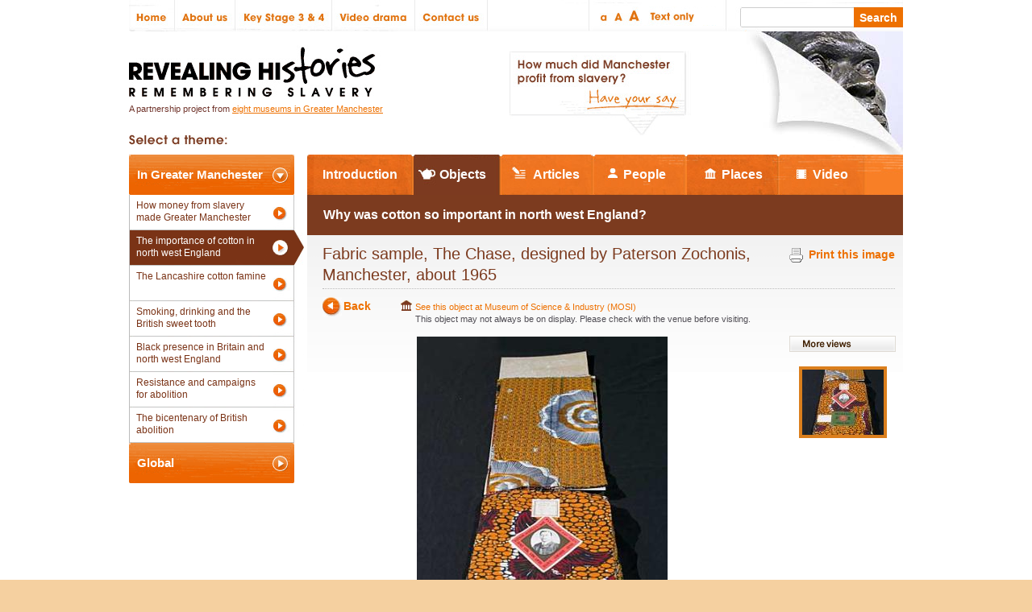

--- FILE ---
content_type: text/html; charset=UTF-8
request_url: http://revealinghistories.org.uk/why-was-cotton-so-important-in-north-west-england/objects/fabric-the-chase/images.html,image1
body_size: 3264
content:

<!DOCTYPE html PUBLIC "-//W3C//DTD XHTML 1.0 Strict//EN" "http://www.w3.org/TR/xhtml1/DTD/xhtml1-strict.dtd">
<html xmlns="http://www.w3.org/1999/xhtml" xml:lang="en" lang="en">
	<head>
		<meta http-equiv="Content-Type" content="text/html; charset=utf-8">
		<base href="http://revealinghistories.org.uk/"/>		<title>Fabric, The Chase | Revealing Histories</title>
						<link rel="stylesheet" type="text/css" href="tpl/css/default.css"/>
		<link rel="stylesheet" type="text/css" href="tpl/css/screen.css"/>
		<link rel="stylesheet" type="text/css" href="tpl/css/print.css" media="print"/>
				<script type="text/javascript" src="tpl/js/jquery.js"></script>
		<script type="text/javascript" src="tpl/js/global.js"></script>
		<script type="text/javascript" src="tpl/js/swfobject/swfobject.js"></script>
	</head>
	<body>
	<div id="wrapper" class="image-object">
		<!-- header -->
<div id="header">
	<ul id="nav">
		<li class="home"><a href="home.html" title="Home" accesskey="1">Home</a></li>
		<li class="about-us"><a href="about-us.html" title="About us" accesskey="2">About us</a></li>
		<li class="key-stage-3-4"><a href="key-stage-3-4.html" title="Key Stage 3 &amp; 4" accesskey="3">Key Stage 3 &amp; 4</a></li>
		<li class="video-drama"><a href="video-drama.html" title="Video drama" accesskey="4">Video drama</a></li>
		<li class="contact-us"><a href="contact-us.html" title="Contact us" accesskey="5">Contact us</a></li>
	</ul>
	<ul id="aaa">
		<li class="st"><a href="http://revealinghistories.org.uk/why-was-cotton-so-important-in-north-west-england/objects/fabric-the-chase/images.html,image1?size=1" title="Small text size">Small text size</a></li>
		<li class="rt"><a href="http://revealinghistories.org.uk/why-was-cotton-so-important-in-north-west-england/objects/fabric-the-chase/images.html,image1?size=2" title="Regular text size">Regular text size</a></li>
		<li class="lt"><a href="http://revealinghistories.org.uk/why-was-cotton-so-important-in-north-west-england/objects/fabric-the-chase/images.html,image1?size=3" title="Large text size">Large text size</a></li>
		<!--<li class="hc"><a href="" title="High Contrast">High Contrast</a></li>-->
		<li class="to"><a href="http://revealinghistories.org.uk/why-was-cotton-so-important-in-north-west-england/objects/fabric-the-chase/images.html,image1?size=4" title="Text only">Text only</a></li>
	</ul>
	<form id="search" action="search.html" method="POST"><p><input type="text" name="n" id="keywords"/><input type="submit" name="submit" value="Search" id="submit" title="Search"/></p></form>
	<div id="pagehead">
		<div id="pageflash" class="flash"><div id="fla"></div></div>
		<p class="haveyoursay"><a href="have-your-say.html" title="Have your say">How much did Manchester profit from slavery? Have your say</a></p>
		<h1><a href="" title="Revealing Histories homepage">Revealing Histories: Remembering Slavery</a></h1>
		<p class="subtext">A partnership project from <a href="partners.html" title="Partners">eight museums in Greater Manchester</a></p>
	</div>
</div>		<div id="content" accesskey="k">
			<a accesskey="k" href="http://revealinghistories.org.uk/why-was-cotton-so-important-in-north-west-england/objects/fabric-the-chase/images.html,image1#content"></a>
			<div class="colone">
			<h3 class="themetab greater"><a href="" class="on" onclick="themetabs('gr','gl',this);return false;" title="Greater Manchester themes">In Greater Manchester</a></h3>
				<ul id="gr" class="themelist on"><li><a href="how-did-money-from-slavery-help-develop-greater-manchester.html" title="How did money from slavery help develop Greater Manchester?  ">How money from slavery made Greater Manchester</a></li><li><a href="why-was-cotton-so-important-in-north-west-england.html" class="on" title="Why was cotton so important in north west England?">The importance of cotton in north west England</a></li><li><a href="the-american-civil-war-and-the-lancashire-cotton-famine.html" title="The American Civil War and the Lancashire cotton famine">The Lancashire cotton famine</a></li><li><a href="smoking-drinking-and-the-british-sweet-tooth.html" title="Smoking, drinking and the British sweet tooth">Smoking, drinking and the British sweet tooth</a></li><li><a href="what-evidence-is-there-of-a-black-presence-in-britain-and-north-west-england.html" title="What evidence is there of a black presence in Britain and north west England?">Black presence in Britain and north west England</a></li><li><a href="who-resisted-and-campaigned-for-abolition.html" title="Who resisted and campaigned for abolition?">Resistance and campaigns for abolition</a></li><li><a href="legacies-commemorating-the-bicentenary-of-british-abolition.html" title="Legacies: Commemorating the bicentenary of British abolition">The bicentenary of British abolition</a></li></ul><h3 class="themetab global"><a href="" onclick="themetabs('gl','gr',this);return false;" title="Global themes">Global</a></h3>
				<ul id="gl" class="themelist"><li><a href="africa-the-arrival-of-europeans-and-the-transatlantic-slave-trade.html" title="Africa, the arrival of Europeans and the transatlantic slave trade">Africa and the workings of the slave trade</a></li><li><a href="colonialism-and-the-expansion-of-empires.html" title="Colonialism and the expansion of empires">Colonialism and the expansion of empires</a></li><li><a href="legacies-stereotypes-racism-and-the-civil-rights-movement.html" title="Legacies: stereotypes, racism and the civil rights movement">Stereotypes, racism and civil rights</a></li></ul>			</div>
			<div class="coltwo" id="enlarged">
				
		<ul id="itemtabs">
			<li class="int"><a href="why-was-cotton-so-important-in-north-west-england.html" title="Theme introduction">Introduction</a></li>
			<li class="obj"><a href="why-was-cotton-so-important-in-north-west-england/objects.html" class="on" title="View theme objects">Objects</a></li>
			<li class="art"><a href="why-was-cotton-so-important-in-north-west-england/articles.html" title="View theme articles">Articles</a></li>
			<li class="peo"><a href="why-was-cotton-so-important-in-north-west-england/people.html" title="View theme people">People</a></li>
			<li class="pla"><a href="why-was-cotton-so-important-in-north-west-england/places.html" title="View theme places">Places</a></li>
			<li class="vid"><a href="why-was-cotton-so-important-in-north-west-england/video.html" title="View theme videos">Video</a></li>
		</ul>				<h2 class="title">Why was cotton so important in north west England?</h2>

				<div class="details">
										<p class="print"><a href="" title="Print">Print this image</a></p>
					<p class="caption">Fabric sample, The Chase, designed by Paterson Zochonis, Manchester, about 1965&nbsp;</p>
				</div>

				<div id="related" class="img">
					<h4>More views</h4>
					<ul class="images">
					<li style="background-image:url(inc/img.php/tpl/uploads/images/galleries/39/paterson_zochonis_fabric_sample_book.jpg/105/105/fill)"><a href="why-was-cotton-so-important-in-north-west-england/objects/fabric-the-chase/images.html,image1" class="on" title="View this image">View image</a></li>
					</ul>
				</div>


				<div class="images">
										<p class="links"><a href="why-was-cotton-so-important-in-north-west-england/objects/fabric-the-chase.html" class="prev" title="Back to Fabric, The Chase">Back</a> <a href="http://www.mosi.org.uk" title="Museum of Science & Industry (MOSI)" class="partner">See this object at Museum of Science & Industry (MOSI)</a><br/><span class="part">This object may not always be on display. Please check with the venue before visiting.</span></p>
					<p class="main"><img src="inc/img.php/tpl/uploads/images/galleries/39/paterson_zochonis_fabric_sample_book.jpg/540/540/contain" alt="Fabric sample, The Chase, designed by Paterson Zochonis, Manchester, about 1965"/></p>
						<br style="clear:both"/>
				</div>

				<br class="clear"/>
			</div>
		</div>
		<!-- footer -->
<div id="footer">
	<ul id="global">
       
		<li class="policies"><a href="policies.html" title="Policies" accesskey="6">Policies</a></li>
		<li class="site-map"><a href="site-map.html" title="Site map" accesskey="7">Site map</a></li>
		<li class="credits"><a href="credits.html" title="Credits" accesskey="8">Credits</a></li>
		<li class="partners"><a href="partners.html" title="Partners" accesskey="9">Partners</a></li>
		<li class="help"><a href="help.html" title="Help" accesskey="0">Help</a></li>
	</ul>
	<ul id="links">
		<li class="tnl"><a href="http://www.lotteryfunding.org.uk/uk/heritage-lottery-fund" title="The National Lottery">The National Lottery</a></li>
		<li class="hlf"><a href="http://www.hlf.org.uk/english" title="Heritage Lottery Fund">Heritage Lottery Fund</a></li>
		<li class="rnw"><a href="http://www.mla.gov.uk/what/programmes/renaissance/contacts/renaissance_north_west" title="Renaissance North West">Renaissance North West</a></li>
	</ul>
</div>
<script type="text/javascript">var gaJsHost = (("https:" == document.location.protocol) ? "https://ssl." : "http://www.");
document.write(unescape("%3Cscript src='" + gaJsHost + "google-analytics.com/ga.js' type='text/javascript'%3E%3C/script%3E"));</script>
<script type="text/javascript">var pageTracker = _gat._getTracker("UA-317721-34");pageTracker._initData();pageTracker._trackPageview();</script>	</div>
		<script type="text/javascript">swfobject.embedSWF("tpl/fla/reveal/page/7.swf", "fla", "270", "153", "9.0.0","expressInstall.swf");</script>
	</body>
</html>

--- FILE ---
content_type: text/css
request_url: http://revealinghistories.org.uk/tpl/css/screen.css
body_size: 32347
content:
#wrapper{
	width:960px;
	margin:0 auto;
}
/*header*/
#header{
	background:url(../img/bg-header.gif) no-repeat 0 0;
	height:192px;
}
#header #nav{
	display:block;
	height:39px;
	float:left;
}
#header #nav li{
	display:block;
	float:left;
}
#header #nav li a{
	font-weight:bold;
	font-family:verdana,sans-serif;
	display:block;
	height:39px;
	text-indent:-999em;
}
#header #nav li.home a			{	width:57px;		}
#header #nav li.about-us a		{	width:75px;		}
#header #nav li.key-stage-3-4 a	{	width:120px;	}
#header #nav li.video-drama a	{	width:103px;	}
#header #nav li.contact-us a	{	width:90px;		}

#header #aaa{
	width:170px;
	height:39px;
	float:left;
	padding-left:125px;
}
#header #aaa li{
	display:block;
	float:left;
	padding-top:10px;
}
#header #aaa li a{
	display:block;
	width:19px;
	height:19px;
	margin-right:1px;
	text-indent:-999em;
}
#header #aaa li.st a{
	margin-left:8px;
}
#header #aaa li.hc a{
	margin:0 10px 0 1px;
}
#header #aaa li.to a{
	width:65px;
}
#header #search{
	width:200px;
	height:28px;
	float:left;
	padding:11px 0 0 20px;
	font-size:1.4em;
}
#header #search #keywords{
	height:17px;
	border:1px solid #fff;
	width:137px;
	color:#797979;
}
#header #search #submit{
	height:21px;
	border:1px solid #ED7001;
	width:60px;
	color:#fff;
	font-weight:bold;
	background:#ED7001;
	cursor:hand;
}

#header #pagehead{
	height:192px;
	background:url(../img/bg-select-theme.gif) no-repeat 0px 167px;
}
#header #pagehead h1{
	float:left;
}
#header #pagehead h1 a{
	display:block;
	background:url(../img/bg-logo.gif) no-repeat 0 0;
	width:313px;
	height:89px;
	text-indent:-999em;
}
#header #pagehead p.subtext{
	color:#70342B;
	clear:left;
	font-size: 1.1em;
}
#header #pagehead p.subtext a{
	text-decoration:underline;
}
#header #pagehead p.haveyoursay{
	float:right;
	margin:25px 0 0 0;
}
#header #pagehead p.haveyoursay a{
	display:block;
	text-indent:-999em;
	width:218px;
	height:104px;
	background:url(../img/bg-haveyoursay-1.gif) no-repeat 0 0;
}
#header #pagehead #pageflash{
	float:right;
	width:270px;
	height:153px;
	background:url(../img/bg-flash.jpg) no-repeat 0 0;
}
/*Modifications for index page*/
#header.index{
	height:278px;
	_height:100px !important;
}
#header.index #pagehead{
	height:276px;
	*height:237px;
	_height:100px !important;
	border-bottom:2px solid #E7E6E1;
	background:url(../img/homepage-gradient.jpg) no-repeat 210px 39px;
}
#header.index #pagehead .flash{
	float:right;
	width:390px;
	height:237px;
	background:#ED7001 url(../img/bg-index.flash.jpg) no-repeat 0 0;
}
#header.index #pagehead p.haveyoursay a{
	display:block;
	text-indent:-999em;
	width:151px;
	height:60px;
	margin:35px 14px 0 0;
	background:url(../img/bg-haveyoursay-0.gif) no-repeat 0 0;
}
#header.index #pagehead p.question{
	width:514px;
	font-size:1.4em;
	line-height:1.23em;
	color:#555555;
}
#header.index #pagehead p.question strong{
	display:block;
	width:514px;
	height:22px;
	background:url(../img/bg-index-question.gif) no-repeat 0 0;
	margin:26px 0 13px 0;
	*margin:8px 0 13px 0;
	_margin:6px 0 13px 0;
	text-indent:-999em;
}
/*Content */
#content{
}
#content.index{
	position:relative;
}
#content .colone{
	float:left;
	width:221px;
	padding-bottom:30px;
}
#content .coltwo{
	margin-bottom:30px;
	background:url(../img/bg-coltwo-item.gif) repeat-y 100% 0;
}
/*Left-hand themes*/
.themetab a{
	display:block;
	width:205px;
	height:50px;
	background:url(../img/bg-themetab.gif) no-repeat 0 0;
	color:#fff;
	font-size:1.5em;
	font-weight:bold;
	line-height:50px;
	text-indent:10px;
}
.themetab a.on{
	background-position:0 -50px;
}
ul.themelist{
	width:216px;
	display:none;
	padding-bottom:-1px;
}
ul.on{
	display:block;
}
ul.themelist a{
	display:block;
	width:163px;
	padding:6px 45px 0 8px;
	height:38px;
	border-left:1px solid #bbb;
	background:url(../img/bg-themelist-item.gif) no-repeat 0 0;
	font-size:1.2em;
	line-height:1.3em;
	color:#7A3316;
}
ul.themelist li.last a{
	height:37px;
}
ul.themelist a.on{
	background-position:0 -44px;
	color:#fff;
}
/*More index mods*/
#content.index{
	border:1px solid #CDCECA;
	border-width:0 0 1px 0;
	margin-bottom:70px;
	b/ackground:url(../img/bg-content.index.gif) no-repeat 100% 100%;
	background:url(../img/bg-select-theme.gif) no-repeat 0px 13px;
}
#content.index .themetab{
	position:absolute;
	top:39px;
	left:0;
	height:60px;
}
#content.index .themetab a{
	height:60px;
	width:223px;
	text-indent:-999em;
	background:url(../img/bg-index-tabs.gif) no-repeat 0 -60px;
}
#content.index .global{
	left:223px;
}
#content.index .global a{
	left:205px;
	width:175px;
	background:url(../img/bg-index-tabs.gif) no-repeat -223px -60px;
}

#content.index .greater a.on{
	background:url(../img/bg-index-tabs.gif) no-repeat 0 0px;
}
#content.index .global a.on{
	background:url(../img/bg-index-tabs.gif) no-repeat -223px 0;
}

#content.index .themelist{
	position:absolute;
	top:99px;
	width:398px;
	_width:361px;
}
#content.index .themelist li{
	background:url(../img/bg-index-li.gif) no-repeat 0 -78px;
}
#content.index .themelist li.on{
	_height:36px;
}
#content.index .themelist li.next{
	_margin-top:-3px;
}
#content.index .themelist a{
	width:398px;
	_width:361px;
	height:36px;
	color:#fff;
	padding-top:0;
	line-height:36px;
	font-size:1.4em;
	font-weight:bold;
	border:none;
	background:url(../img/bg-index-li.gif) no-repeat 0 -78px;
}
#content.index .themelist li.on a,
#content.index .themelist li.on a:hover{
	background-position:0 -3px;
}
#content.index .themelist li.next a{
	background-position:0 -42px;
}
#content.index .themelist a:hover{
	background-position:0 -114px;
	text-decoration:none;
}
#content.index .themelist li.next a:hover{
	background-position:0 -114px;
}
#content.index .themelist li div{
	position:absolute;
	left:430px;
	top:-60px;
	display:none;
	width:530px;
}
#content.index .themelist li.on div{
	display:block;
	height:276px;
}
#content.index .themelist li div h3{
	float:left;
	width:232px;
	padding-right:13px;
	font-size:1.9em;
	line-height:1.2em;
	font-weight:normal;
	color:#7E3F25;
	margin:0 0 15px 0;
}
#content.index .themelist li div p{
	width:232px;
	padding-right:13px;
	font-size:1.2em;
	line-height:1.4em;
	color:#525252;
	height:216px;
	*height:132px;
	_height:157px;
}
#content.index .themelist li div p.more{
	height:auto !important;
	position:absolute;
	top:216px;
}
#content.index .themelist li div ul{
	float:right;
	width:282px;
	margin:0 0 0 0;
}
#content.index .themelist li div ul li{
	float:left;
	background:none;
}
#content.index .themelist li div ul li a{
	width:89px;
	height:71px;
	padding:0;
	background:blue;
	margin-right:5px;
}
#content.index .themelist li div ul li.first a{
	width:277px;
	height:187px;
	margin:0 5px 5px 0;
}
#content.index .themelist li div ul li.last a{
	m/argin-right:0;
}
#content.index .themelist li div p.more a,
#content.index .themelist li div p.more a:hover{
	width:214px;
	height:46px;
	padding:0;
	display:block;
	margin-top:0;
	text-indent:-999em;
	background:url(../img/bg-index-explore.gif) no-repeat 0 0;
}
/*Theme tabs*/
#itemtabs{
	height:50px;
	margin-left:221px;
	background: url(../img/bg-themetabs.jpg) no-repeat 0 0;
}
#itemtabs li{
	display:block;
	float:left;
}
#itemtabs li a{
	display:block;
	height:50px;
	color:#fff;
	font-size:1.6em;
	font-weight:bold;
	line-height:50px;
	background:url(../img/bg-themetabs.jpg) no-repeat 0 0;
}

#itemtabs li.int a{	width:131px;text-align:center;	background-position:0 0;		}
#itemtabs li.obj a{	width:110px;text-indent:33px;	background-position:-131px 0;	}
#itemtabs li.art a{	width:112px;text-indent:39px;	background-position:-241px 0;	}
#itemtabs li.peo a{	width:118px;text-indent:39px;	background-position:-352px 0;	}
#itemtabs li.pla a{	width:113px;text-indent:43px;	background-position:-470px 0;	}
#itemtabs li.vid a{	width:108px;text-indent:43px;	background-position:-583px 0;	}

#itemtabs li.int a.on{	width:131px;text-align:center;	background-position:0 -50px;		}
#itemtabs li.obj a.on{	width:110px;text-indent:33px;	background-position:-131px -50px;	}
#itemtabs li.art a.on{	width:112px;text-indent:39px;	background-position:-241px -50px;	}
#itemtabs li.peo a.on{	width:118px;text-indent:39px;	background-position:-352px -50px;	}
#itemtabs li.pla a.on{	width:113px;text-indent:43px;	background-position:-470px -50px;	}
#itemtabs li.vid a.on{	width:108px;text-indent:43px;	background-position:-583px -50px;	}

#content h2.title{
	line-height:50px;
	font-size:1.6em;
	color:#fff;
	font-weight:800;
	background:#7C3B1F;
	margin-left:221px;
	_margin-left:224px;
	padding-left:20px;
}
/*Items*/
#item{
	width:549px;
	float:left;
	padding:19px 14px 0 20px;
	background: url(../img/bg-item.gif) no-repeat 100% 0;
}
#item h3{
	font-size:2.4em;
	color:#803819;
	font-weight:normal;
	line-height:1.2em;
	margin:0 0 14px 0;
}
#item h4{
	font-size:1.8em;
	line-height:1.3em;
	color:#803819;
	font-weight:400;
}
#item li{
	font-size:1.2em;
	line-height:1.3em;
	color:#4C4C4C;
	padding:3px 0;
	list-style-type:disc;
	margin:0 2em;
}
#item .cms-details p{
	font-size:1.2em;
	line-height:1.4em;
	color:#4C4C4C;
	margin:1em 0;
}
#item .cms-details p a{
	color:#DA700F;
}
#item .cms-details p a.ext{
	padding-right:10px;
	background:url(../img/a.ext.gif) no-repeat 100% 3px;
}
#item .cms-details table{
	border-collapse:collapse;
	border:none;
}
#item .cms-details table th{
	background-color:#D7D9CD;
	font-size:1.2em;
	font-weight:bold;
	padding:3px 5px;
	border:1px solid #BFC0BC;
}
#item .cms-details table td{
	border:1px solid #BFC0BC;
	padding:2px 3px;
}
#item .cms-details blockquote{
	font-size:1.3em;
	line-height:1.5em;
	margin:1.3em 1.5em !important;
	color:#854229;
	font-family:Georgia,serif;
}
#item .cms-details blockquote p{
	font-size:1em;
	margin:0 2.5em 0 0;
	color:#854229;
	line-height:1.5em;
	font-family:Georgia,serif;
	line-height:1.6em !important;
}
/*Item CMS content first*/
/*Intro extras*/
#item.intro{
	width:702px;
	padding:0 0 0 37px;
	background:url(../img/bg-item.intro.gif) no-repeat 0 0;
}
#item.intro .image{
	width:272px;
	h/eight:330px;
	position:relative;
	float:right;
}
#item.intro .image span{
	display:block;
	width:272px;
	h/eight:330px;
	overflow:hidden;
	background:#eee;
}
#item.intro .image p.caption{
	position:absolute;
	bottom:-20px;
	_bottom:-30px !important;
	padding:12px 10px;
	background:#E05900;
	color:#fff;
	width:252px;
	font-size:1.2em;
	font-weight:bold;
	line-height:1.3em;
}
#item.intro .cms-details{
	width:390px;
}
#item.intro .cms-details h3{
	text-align:center;
	font-size:2em;
	padding:15px 0 12px 0;
	background:url(../img/bg-item.intro-h3.gif) no-repeat 50% 100%;
}
#item.intro .cms-details p{
	line-height:1.5em;
}
#item.intro p.more{
	text-align:center;
	width:525px;
	margin:0 auto;
}
#item.intro p.more a{
	margin-top:30px;
	text-align:center;
	width:214px;
	height:46px;
	padding:0;
	display:block;
	text-indent:-999em;
	background:url(../img/bg-index-explore.gif) no-repeat 0 0;
}
/*Person extras*/

#item.person .cms-details blockquote{
	line-height:1.3em;
	margin:0;
}
#item.place .cms-details blockquote{
	line-height:1.3em;
	margin:0;
}
/*Object extras*/
#item.object .image{
	width:540px;
	padding-bottom:30px;
	position:relative;
	background:#f1f1f1 url(../img/bg.object.gradient.jpg) no-repeat 0 100%;
	padding-bottom:54px;
}
#item.object .image div.details{
	width:159px;
	float:right;
}
#item.object .image div.details h3{
	font-size:1.9em;
	line-height:1.1em;
}
#item.object .image div.details p{
	border-top:1px dotted #7D3B22;
	padding:1em 0;
	font-size:1.1em;
	margin-right:0.8em 10px 0.8em 0;
	line-height:1.2em;
}
#item.object .image div.details p a{
	display:block;
	font-weight:bold;
	line-height:1.4em;
	text-decoration:underline;
	text-indent:16px;
	margin:2px 0 7px 0;
	background:url(../img/bg-place-link.gif) no-repeat 0 0px;
}
#item.object .image div.details p a:hover{
	color:#7C3B1F;
}
#item.object .image div.details p span{
	color:#514E55;
}
#item.object .image img{
	w/idth:371px;
	h/eight:270px;
	background:#D7D9CD;
	float:left;
	b/order:3px solid #fff;
	b/order-width:0 0 3px 0;
}
#item.object .image p.copyright{
	position:absolute;
	bottom:0;
	left:0;
	background:#fff;
	width:345px;
	height:32px;
	padding:22px 10px 0 10px;
	font-size:1.1em;
	line-height:31px;
	color:#4D4D4D;
	border:3px solid #eee;
}
#item.object .image p.copyright a{
	float:right;
	position:absolute;
	right:10px;
	bottom:20px;
	font-size:1.1em;
	color:#000;
	padding:0 16px 0 0;
	background:url(../img/bg-image-zoom.gif) no-repeat 100% 50%;
}
#item.object.image h3{
	font-weight:normal;
	font-size:1.2em;
}
.coltwo .clear{
	clear:both;
}
/*related items*/
#related{
	width:155px;
	float:right;
	*float:right;
	_float:right;
}
#related h4{
	width: 155px;
	height:54px;
	background:url(../img/bg-related.gif) no-repeat 0 0;
	text-indent:-999em;
}
#related ul{
	width:134px;
	border:1px solid #A7AA9C;
	margin:10px 8px;
	padding:0 0 6px 0;
	*padding:0 0 0 0;
	background:url(../img/bg-related-ul.gif) repeat 0 0;
}
#related ul li{	
	display:block;
	float:left;
	margin:6px 0px 0 0px;
}
#related ul li a{	
	display:block;
	position:relative;
	width:53px;
	height:38px;
	background:#D7D9CD;
	border:1px solid #8e8f85;
	text-decoration:none;	
	z-index:1;
	background-position:50% 50%;
}
#related ul li.one{	
	display:block;
	clear:left;
	margin:6px 8px 0 8px;
	_margin:6px 8px 0 4px;
}
/*Related popups*/
#related ul li a span.popup{
	display:none;
	width:173px;
	background:#fff;
	top:-16px;
	left:-91px;
	border:1px solid #AFB1A9;
	padding:3px;
}
#related ul li a:hover span.popup,
#related ul li a:hover span.popup span{
	cursor:hand;
}
#related ul li.one a span.popup{
	left:-28px;
}
#related ul li a:hover{
	border:1px solid #AFB1A9;
	z-index:999;
}
#related ul li a:hover .popup{
	display:block;
	position:absolute;
}
#related ul li a span.copy{
	background:#D7D7CC url(../img/bg-related-more.gif) no-repeat 98% 95%;
	display:block;
	z-index:999;
}
#related ul li a span.popup span.img{
	display:block;
	width:65px;
	height:54px;
	float:left;
	margin:6px 6px 2px 6px;
	_margin:6px 6px 2px 3px;
	border:1px solid #AFB1A9;
	background-position:50% 50%;
}
#related ul li a span.popup span.txt{
	display:block;
	font-size:1.1em;
	color:#000;
	padding:20px 18px 6px 0;
	margin:0 0 0 78px;
	background:url(../img/bg-related-pla.gif) no-repeat 0px 4px;
}
/*Theme Tab item list*/
#itemlist.items{
	background:#fff;
}
#itemlist.items p.intro{
	font-size:1.2em;
	line-height:1.3em;
	color:#4D4D4D;
	padding:5px;
	background:#fff;
	margin: 5px 5px 5px 225px;
}
#itemlist.items ul{
	margin-left:235px;
}
#itemlist.items ul.small li{
	width:142px;
	height:178px;
	float:left;
	background:url(../img/bg-tab-li.gif) no-repeat 0 0;
	margin:10px 0 11px 0;
}
#itemlist.items ul.small li span{
	display:block;
	width:128px;
	height:104px;
	margin:6px;
	background:url() no-repeat 50% 50%;
}
#itemlist.items ul.small li a{
	font-size:1.2em;
	font-weight:normal;
	color:#000;
	display:block;
	width:112px;
	padding:10px 20px 0 8px;
	height:50px;
}
#itemlist.items ul.small li a{
	/**/
	margin-top: -114px;
	padding-top: 125px;
}
#itemlist.items ul.articles li a{
	/**/
	margin-top: 0 !important;
	padding-top: 15px;
}
#itemlist.items ul.large li{
	width:228px;
	height:235px;
	float:left;
	background:url(../img/bg-tab-li.large.gif) no-repeat 0 0;
	margin:10px 10px 11px 0;
}
#itemlist.items ul.large li span{
	display:block;
	width:214px;
	height:160px;
	margin:6px;
	background:url() no-repeat 50% 50%;
}
#itemlist.items ul.large li a{
	font-size:1.2em;
	font-weight:normal;
	color:#000;
	display:block;
	width:199px;
	padding:15px 20px 0 11px;
	height:50px;
}
#itemlist.items ul.large li a{
	margin-top: -172px;
	padding-top: 184px;
}
#itemlist.items ul.articles{
	margin:10px 0 10px 221px;
}
#itemlist.items ul.articles li{
	width:709px !important;
	height:86px;
	position:relative;
	background:none;
	margin:0 0 2px 0;
	
}
#itemlist.items ul.articles li a span.img{
	width:100px;
	height:80px;
	float:left;
	padding:0;
	margin:2px;
	display:block;
	position:absolute;
	left:0;
	top:0;
}
#itemlist.items ul.articles li a{
	position:absolute;
	width:592px;
	height:80px;
	border:1px solid #eee;
	top:0;
	padding:4px 0 0 115px;
	font-size:1.2em;
	line-height:1.4em;
}
#itemlist.items ul.articles li a strong{
	display:block;
	font-size:1.2em;
	color:#723A25;
	margin:5px 0;
}
#itemlist.items ul.articles li a:hover{
	background:url(../img/bg-article-hover.gif) repeat-y 0 0;
	text-decoration:none;
	color:#fff;
}
#itemlist.items ul.articles li a:hover strong{
	color:#fff;
}
/*Englarged images*/
div.images{
	*width:544px;
	_width:521px;
	_overflow:hidden;
	margin-left:240px;
	_margin-left:236px;
}
div.images p.main{
	text-align:center;
	width:544px;
	padding-top:15px;
}
div.details p.caption{
	font-size:2em;
	line-height:1.3em;
	color:#7C3B1F;
}
#enlarged.coltwo{
	background:#fff !important;
}
#enlarged.coltwo .details{
	margin:10px 10px 10px 240px;
	padding-bottom:4px;
	border-bottom:1px dotted #bbb;
}
#enlarged.coltwo .images p.links{
	height:30px;
	padding:4px 0 0 0;
	background:url(../img/bg-paging.prev.gif) no-repeat 0 0%;

	*margin-left:00px;
	*width:538px;
	*padding:4px 0 0 26px;

	_margin-left:00px;
	_padding:4px 0 0 26px;
	_width:521px;
}
#enlarged.coltwo .images p.links a.prev{
	font-size:1.4em;
	font-weight:bold;
	height:30px;
	display:block;
	float:left;
	padding-left:26px;
}
#enlarged.coltwo .images p.links a.partner{
	display:block;
	float:right;
	margin-right:20px;
	font-size:1.1em;
	line-height:16px;
	padding:0 0 0 18px;
	background:url(../img/bg-place-link.gif) no-repeat 0 0%;
	width:430px;
}
#enlarged.coltwo .images p.links span.part{
	color:#514e55;
	font-size:1.1em;
	float:right;
	width:430px;
	display:block;
	margin-right:20px;
}
#enlarged.coltwo p.print{
	display:block;
	float:right;
	width:142px;
	margin:10px 0 0 10px;
	font-size:1.4em;
	font-weight:bold;
}
#enlarged.coltwo p.print a{
	display:block;
	height:20px;
	padding:0 0 0 22px;
	margin-top:-5px;
	padding-top:2px;
	text-align:right;
	background:url(../img/bg.print.gif) no-repeat 11px 0;
	_line-height:24px;
	_background-position:11px 4px;
}
#related.img{
	background:none;
	clear:right;
	_width:170px;
	_overflow:hidden;
}
#enlarged.coltwo #related.img h4{
	background:url(../img/bg.enlarged.h4.gif) no-repeat 0 0;
	width:132px;
	height:20px;
	margin:48px 0 0 14px;
	_margin:48px 0 0 30px;
}
#related.img ul{
	background:none;
	border:none;
}
#related.img li{
	width:109px;
	height:89px;
	background:url() no-repeat 50% 50%;
	padding:0;
	margin:8px 18px;
}
#related.img li a{
	display:block;
	background:none;
	width:101px;
	height:81px;
	border:4px solid #fff;
	text-indent:-999em;
}
#related.img li a:hover{
	border:4px solid #EFCB99;
}
#related.img li a.on{
	border:4px solid #DB7F1D;
}
/*paging*/
p#itempaging{
	display:block;
	float:right;
	width:709px;
	height:24px;
	text-align:center;
	font-size:1.2em;
	line-height:24px;
	margin:10px 0 10px 0;
	padding-right:30px;
}
ul#itempaging li{
	width:24px;
	height:24px;
	white-space:nowrap;
}
#itempaging a{
	margin:0 0.2em;
}
#itempaging a.selected{
	font-weight:bold;
	color:#744217;
	text-decoration:underline;
}
#itempaging a img{
	border:none;
	vertical-align:middle;
	padding:0 20px;
}
/*Content pages*/
#content .page{
	background:none;
}
#content .page .cms-details h2{
	display:block;
	width:739px;
	_width:736px;
	height:50px;
	line-height:50px;
	color:#fff;
	text-indent:15px;
	font-size:1.6em;
	background:url(../img/bg-page.h2.gif) no-repeat 0 0;
	margin-left:221px;
}
#content .page .cms-details h3,
#content .page .cms-details h4{
	font-size:1.8em;
	line-height:1.3em;
	color:#803819;
	font-weight:400;
	padding:0 15px;
	margin:1em 0 1em 221px;
	m/argin-left:221px;
}
#content .page .cms-details p{
	font-size:1.2em;
	line-height:1.4em;
	color:#535353;
	width:497px;
	margin:1em 0;
	margin-left:221px;
	padding:0 0 0 15px;
}
#content .page .cms-details ul{
	font-size:1.2em;
	line-height:1.4em;
	color:#535353;
	margin-left:221px;
	padding:0 0 0 30px;
	list-style-type:disc;
}
#content .page .cms-details ul ul{
	margin-left:0;
	font-size:1em;
}
#content .page .cms-details li{
	line-height:1.5em;
}
#wrapper.full #pagehead{
	background:none;
}
#wrapper.full #content{
}
#wrapper.full #content h2{
	background:url(../img/bg.full.h3.gif) no-repeat 0 0;
	width:960px;
	height:43px;
	color:#fff;
	font-size:1.8em;
	text-indent:17px;
	line-height:43px;
}
#wrapper.full #content p{
	font-size:1.2em;
	color:#4E4E50;
	line-height:1.3em;
	padding:0 15px;
}
.contact-us #wrapper.full #content p,
.technical-enquiry #wrapper.full #content p{
	padding:0 30px;
}
#wrapper.full #content ul#partners{
	margin:20px 0 0 15px;
}
#wrapper.full #content ul#partners li{
	display:block;
	width:447px;
	height:171px;
	float:left;
	margin:0 23px 3px 0;
	border:1px solid #DDDDDD;
}
#wrapper.full #content ul#partners li span{
	display:block;
	width:67px;
	height:68px;
	background:url() no-repeat 50% 50%;
	float:left;
	margin:14px 14px;
	border:1px solid #DDDDDD;
}
#wrapper.full #content ul#partners li h3{
	font-size:14px;
	font-weight:bold;
	color:#773C26;
	margin:14px 0 14px 97px;
}
#wrapper.full #content ul#partners li h3 a{
	color:#7C3A1F;
}
#wrapper.full #content ul#partners li p{
	font-size:12px;
	margin:0 0 0 83px;
}
#wrapper.full #content ul#partners li p.details{
	margin:14px 0 14px 83px;
}
#wrapper.full #content ul#partners li p.item{
	font-size:11px;
	margin:5px 0 5px 83px;
	padding:0 0 0 31px;
	font-weight:bold;
	background:url(../img/bg-place-link2.gif) no-repeat 14px 0;
	height:13px;
	line-height:16px;
}
#wrapper.full #content ul#partners li p.url{
	font-size:11px;
	font-weight:bold;
	color:#773C26;
}
#wrapper.full #content ul#partners li p.url a{
	font-weight:normal;
}
#wrapper.full #content ul#partners li span{
}
.cms-details p.item a{
	padding:0 0 0 20px;
	font-weight:bold;
	background:url(../img/bg-place-link2.gif) no-repeat 0px 0;
}
/*More image captions*/
.itemimage{
	float:right;
	margin:0 0 10px 10px;
	width:277px;
}
.itemimage .copyright{
	border:3px solid #EBEBE9;
	padding:8px;
	height:16px;
	margin-top:5px !important;
	background:#f1f3ec;
}
.itemimage .copyright a{
	float:right;
	padding:0 16px 0 0;
	color:#000 !important;
	background:url(../img/bg-image-zoom.gif) no-repeat 100% 50%;
}
/*Contact form*/
div.form{
	border:1px solid #DDDDDD;
	margin:14px;
	background:url(../img/bg.contact.gif) repeat-y 0 0;
}
div.form ul{
	float:left;
	width:168px;
	ma/rgin:-1px 0 0 0;
}
div.form ul li{
}
div.form ul li.on{
	background:#fff;
}
div.form ul li a{
	height:47px;
	width:80px;
	display:block;
	padding:26px 10px 10px 78px;
	font-size:1.4em;
	font-weight:bold;
	color:#783D26;
	border:1px solid #DDDDDD;
	border-width:0 0 1px 0;
}
div.form ul li.general a{
	background:url(../img/bg.contact.general.gif) no-repeat 8px 50%;
}
div.form ul li.technical a{
	background:url(../img/bg.contact.technical.gif) no-repeat 8px 50%;
}
div.form form{
	margin:10px 0 0 204px;
}
div.form label{
	color:#773C26;
	display:block;
	font-size:1.6em;
	line-height:28px;
	font-weight:bold;
}
div.form input{
	width:203px;
	height:15px;
	padding:5px;
}
div.form input,
div.form select,
div.form textarea{
	border:1px solid #CCCCCC;
	font-size:1.2em;
}
div.form select{
	width:482px;
	padding:5px;
}
div.form textarea{
	width:470px;
	height:108px;
	margin:0 0 15px 0;
	padding:5px;
}
div.form #submit{
	margin:0 244px 15px 0;
	float:right;
	width:110px;
	height:36px;
	text-indent:-999em;
	background:url(../img/bg.form.submit.gif) no-repeat 0 0;
	border:none;
}
div.form div.cssyour-name-{
	float:left;
	width:266px;
}
div.form div.cssyour-email-{
	float:left;
	width:266px;
}
div.form div.csssubject-{
	width:490px;
}
div.form div.cssyour-comments--{
	width:490px;
}
div.msg_err{
	width:490px;
	margin-left:200px;
}
div.msg_err{
	font-size:1.2em;
	padding-top:1em;
	font-weight:bold;
}
div.msg_err ul{
	float:none;
	margin:14px 0;
	line-height:1.3em;
	width:490px;
	color:#800;
	font-weight:400;
}	
div.msg_err ul li{
}
p.thanks{
	padding:1em;
}
#contact_form #submit{
	_margin-top:-35px;
	cursor:hand;
}
/*Search results */
ul.search_paging{
	margin:1em 0;
}
ul.search_paging li{
	display:inline;
	padding:0 1px;
}
ul.search_paging li.selected a{
	font-weight:bold;
	text-decoration:underline;
	color:#803819;
}
ul.newsearch{
}
ul.newsearch li{
	line-height:1.4em;
	margin:0 0 1em 0;
}
ul.newsearch li h4{
	margin:0 !important;
	padding:0 !important;
	font-size:1.2em !important;
}
ul.newsearch li h4 a{
	color:#7C3B1F !important;
}
ul.newsearch li h4 span.type{
	font-size:0.7em;
	font-weight:bold;
	color:#444;
}
ul.newsearch li p{
	margin:0 !important;
	padding:0 !important;
	font-size:1em !important;
}
ul.newsearch li p a{
	font-weight:bold;
}
/* Interactives */
div.interactive{
	width:960px;
	*width:739px;
	_width:736px;
}
div.interactive p{
	width:320px !important;
	*margin-left:0 !important;
}
div.interactive h4{
	*margin-left:0 !important;
}
div.interactive ul.overview{
	list-style-type:none !important;
	width:386px;
	_width:387px;
	float:right;
	padding:0 !important;
	margin:0 !important;
	margin-top:-18px !important;
	*margin-top:0px !important;
	background:url(../img/bg-interactive-list.gif) no-repeat 1px 0;
}
div.interactive ul.overview li{
	width:192px;
	height:125px;
	float:left;
	padding:0 !important;
	margin:0 0 1px 1px !important;
}
div.interactive ul.overview li.intro{
	width:122px;
	height:85px;
	padding:40px 50px 0 20px !important;
}
div.interactive ul.overview li a{
	display:block;
	width:192px;
	height:125px;
	line-height:125px;
	text-indent:-999em;
}
.video-drama .coltwo h2{
	width:736px !important;
}
div#drama{
	width:960px;
}
div#drama #dramaflash{
	width:495px;
	height:329px;
	float:left;
	margin-left:15px;
}
div#drama #dramaflash p{
	margin-left:0;
}
div#drama #summary{
	float:right;
	width:211px;
	height:315px;
	padding:7px 9px;
	background:url(../img/bg-drama-summary.gif) no-repeat 0 0;
}
div#drama #summary p.switch a{
	display:block;
	width:209px;
	height:31px;
	line-height:30px;
	font-size:1em;
	font-weight:bold;
	text-indent:20px;
	color:#703F25;
}
div#drama #summary h4{
	clear:none;
	display:block;
	font-size:1em;
	margin:0 0 17px 0;
	padding:0;
	width:127px;
	height:73px;
	padding:8px 0 0 82px;
	font-size:1.4em;
	font-weight:bold;
	background:url() no-repeat 5px 8px;
}
div#drama #summary p{
	margin:0;
	padding:0;
	width:193px;
	color:#020202;
	margin:0 8px;
	line-height:1.2em;
}
div#drama #questions{
	clear:right;
	width:724px;
	height:218px;
	padding-top:6px;
	float:right;
	background:url(../img/bg-questions.gif) no-repeat 0 0;
}
div#drama #questions ul{
	margin:0;
	padding:50px 0 0 0;
	list-style-type:none;
}
div#drama #questions ul li{
	width:330px;
	height:41px;
	margin:0 0 10px 21px;
	float:left;
	padding:0;
}
div#drama #questions ul li a{
	display:block;
	width:330px;
	height:41px;
	line-height:41px;
	font-size:1.4em;
	text-indent:35px;
	color:#7C3B1F;
	background:url(../img/bg-questions-li.gif) no-repeat 0 0;
}
div#drama #questions ul li.selected a{
	color:#fff;
	background:url(../img/bg-questions-li.on.gif) no-repeat 0 0;
}
/*Debate*/
#poll{
	width:206px;
	height:180px;
	float:right;
	background:url(../img/bg-poll.gif) no-repeat 0 0 ;
}
#poll *{
	margin:0 !important;
	padding:0 !important;
}
#poll h4{
	display:block;
	width:206px;
	height:80px;
	text-indent:-999em;
}
#poll p{
	display:block;
	width:206px !important;
	height:33px;
	font-size:2em !important;
	line-height:33px !important;
	color:#ED7001 !important;
	background:none !important;
}
#poll p strong{
	display:block;
	float:left;
	width:125px;
	text-transform:uppercase;
	text-indent:33px;
	color:#7C3B1F;
}
#voteyesno{
	width:513px;
	height:60px;
	position:relative;
	margin-left:240px;
	background:url(../img/bg-vote.gif) no-repeat 0 0 ;
}
#voteyesno p{
	display:block;
	position:absolute;
	top:0;
	right:0;
	line-height:60px !important;
	margin:0 !important;
	padding:0 !important;
	font-size:2em !important;
	color:#ED7001 !important;
	text-align:right;
	width:200px !important;
}
#voteyesno h4{
	margin:0 !important;
	padding:0 0 0 10px !important;
	line-height:60px !important;
	height:60px !important;
}
#voteyesno form#yes{
	position:absolute;
	top:13px;
	left:153px;
}
#voteyesno form#no{
	position:absolute;
	top:13px;
	left:228px;
}
#voteyesno form#yes input{
	width:50px;
	height:36px;
	font-size:2em;
	color:#fff;
	background:none;
	border:none;
	cursor:hand;
}
#voteyesno form#no input{
	width:50px;
	height:36px;
	font-size:2em;
	color:#fff;
	background:none;
	border:none;
	cursor:hand;
}
#voteyesno p{
	position:absolute;
	left:300px;
}
#debatecomment{
	margin-top:25px;
	width:513px;
	height:284px;
	position:relative;
	margin-left:240px;
	background:url(../img/bg-comment.gif) no-repeat 0 0 ;
}
#debatecomment h4,
#debatecomment p.email{
	display:none;
}
#debatecomment p{
	margin:0 !important;
	padding:0 !important;
}
#debatecomment p.comment{
	position:absolute;
	top:49px;
	left:10px;
}
#debatecomment p.comment textarea{
	display:block;
	width:481px !important;
	height:100px !important;
	border:1px solid #fff;
	margin:2px 3px;
}
#debatecomment p.name{
	position:absolute;
	top:170px;
	left:10px;
	width:226px;
	height:53px;
}
#debatecomment p.bhsje{
	position:absolute;
	top:170px;
	left:274px;
	width:226px !important;
	height:53px;
}
#debatecomment p.bhsje label,
#debatecomment p.name label{
	font-size:1.3em;
	color:#fff;
	font-weight:bold;
}
#debatecomment p.bhsje input,
#debatecomment p.name input{
	position:absolute;
	top:25px;
	left:2px;
	width:217px;
	height:22px;
	line-height:23px;
	border:1px solid #fff;
	text-indent:5px;
}
#debatecomment p.post{
	position:absolute;
	top:235px;
	left:10px;
	height:36px;
}
#debatecomment p.post input{
	position:absolute;
	left:300px;
	height:36px;
	width:188px;
	background:none;
	border:none;
	font-size:1.2em;
	color:#fff;
	text-align:left;
	cursor:hand;
	padding:0 0 0 20px;
}
/*comments*/
ul.comments{
	width:513px;
	clear:left;
	margin:0 0 0 236px !important;
	padding:0 0 0 4px !important;
	list-style-type:none !important;
}
ul.comments li{
	margin:0 0 6px 0;
	border:1px solid #DEDEDE;
	padding:10px;
}
ul.comments li.title{
	height:31px;
	text-indent:-999em !important;
	border:none;
	background:url(../img/bg-comment-title.gif) no-repeat 0 0;
}
ul.comments li p{
	margin:0 !important;
	padding:0 !important;
	color:#4F4F4F !important;
	font-size:1em !important;
}
ul.comments li p.author{
	display:block;
	text-align:right;
	color:#6F3928 !important;
	font-size:1.2em !important;
	font-weight:bold;
}
ul.comments li p.author span{
	padding:0 10px 3px 23px;
	background:url(../img/bg-comment-name.gif) no-repeat 0 0;
}
.video-drama #content .coltwo{
	background:url(../img/bg-video-drama.gif) no-repeat 221px 39px;
}
.vid #content .coltwo{
	background:none !important;
}
div.moreinfo{
	margin-top:30px;
	border:1px solid #DDDDDD;
	border-width:0 1px 1px 1px;
}
div.moreinfo p{
	padding:0 5px;
	font-size:1.2em;
	line-height:1.3em;
	color:#4C4C4C;
	margin:1em 0;
}
div.moreinfo h3{
	font-size:1.6em !important;
	font-weight:bold !important;
	padding:10px 5px;
	border:1px solid #DDDDDD;
	border-width:1px 0;
}
/*Some final tweaks*/
.themetabs #wrapper #content .coltwo{	
	background:none;
}
.themetabs #wrapper #content .colone{	
	background:#fff;
}
.themetabs #wrapper #itemlist.items{
	background:transparent;
}
.themetabs #wrapper{
	background:url(../img/bg.themetab.gif) repeat-x 100% 292px;
}
#wrapper.image-object{
	background:url(../img/bg.themetab.gif) repeat-x 100% 292px;
}
#wrapper.image-object #content .colone{	
	background:#fff;
}
#wrapper.image-object #enlarged.coltwo{
	background-color:transparent !important;
}
/*Footer*/
#footer{
	clear:both;
	padding-top:22px;
	height:146px;
	background:url(../img/bg-footer.gif) no-repeat 0 22px;
}
#footer #global{
	height:37px;
	float:left;
}
#footer #global li{
	float:left;
}
#footer #global li a{
	display:block;
	height:37px;
	text-indent:-999em;
}
#footer #global .policies a	{	width:	67px;	}
#footer #global .site-map a	{	width:	73px;	}
#footer #global .credits a	{	width:	63px;	}
#footer #global .partners a	{	width:	74px;	}
#footer #global .help a		{	width:	50px;	}

#footer #links li{
	float:left;
}
#footer #links li a{
	display:block;
	height:37px;
	text-indent:-999em;
}
#footer #links{
	height:37px;
	float:right;
}
#footer #links .tnl a	{	width:	183px;						}
#footer #links .hlf a	{	width:	51px;	margin:0 0 0 28px;	}
#footer #links .rnw a	{	width:	221px;	margin:0 0 0 50px;	}

--- FILE ---
content_type: text/javascript
request_url: http://revealinghistories.org.uk/tpl/js/global.js
body_size: 2433
content:
$(document).ready(function(){
	externalLinks();
	indextimer(true);
	
	$('#related li a').mouseover(function(){
		//alert(this.nextSibling);
	});
	$('#contact_form #submit').val('');
});
function externalLinks(){
	var _a = document.getElementsByTagName('a');
	var _c = window.location.href.split('/')[2];

	for(var i=0;i<_a.length;i++){
		// Links
		if(_a[i].href.indexOf(_c)==-1
		   && _a[i].href.indexOf('http')==0 && _a[i].href.length>0){
			_a[i].setAttribute('target','_blank');		// target
			_a[i].className +=' ext';					// class to add icon
			if(_a[i].title.length>0){
				//_a[i].title+=" ";
			}else{
				_a[i].title=_a[i].href;
			}
			_a[i].title+=' (Opens in a new window)';	// title
		}
		// PDF files
		if(_a[i].href.indexOf('.pdf')>0 && _a[i].href.length>0){
			_a[i].setAttribute('target','_blank');		// target
			_a[i].className +=' pdf';					// class to add icon
			//if(_a[i].title.length>0) _a[i].title+=' ';
			_a[i].title+=' (PDF Document)';				// title
		}
		if(_a[i].href=='#') _a[i].href='javascript:void(0);';
	}
}
function themetabs(open,close,a){	
	$('#'+close).slideUp(350,function(){$('#'+open).slideDown(450);$(a).addClass('on');});
	$('#'+close).prev().children().removeClass('on');
	return false;
}
function indextabs(open,close,a){	
	$('#'+close).hide(1,function(){
		$('#'+open).show();
		$(a).addClass('on');
		indextimer(false);
		// make sure something was selected
		if(!$('h3.themetab a.on').parent().next().children('.on')[0]){
			var c=$('h3.themetab a.on').parent().next().children();
			$(c[0]).next().addClass('next').prev().addClass('on');
		}
	});
	$('#'+close).prev().children().removeClass('on');
	return false;
}

var timer=true;
function indextimer(trigger){
	if($('#header.index').length&&timer){
		$('#content').height($('#gr').height()+99);
		$('.themelist li h2 a').click(function(){
			timer=false;
			var t=$(this.parentNode.parentNode);
			t.parent().children().removeClass('on').removeClass('next');
			t.addClass('on');
			t.next().addClass('next');
			return false;
		});
		var c=$('h3.themetab a.on').parent().next().children('.on');
		if(c.next().length){
			c.removeClass('on');
			c.next().removeClass('next').addClass('on');
			c.next().next().addClass('next');
		}else{
			var n=$('h3.themetab a.on').parent().next().children();
			n.removeClass('on');
			$(n[0]).addClass('on').next().addClass('next');
		}
	}
	if(trigger)setTimeout('indextimer(true)',12000);
}

